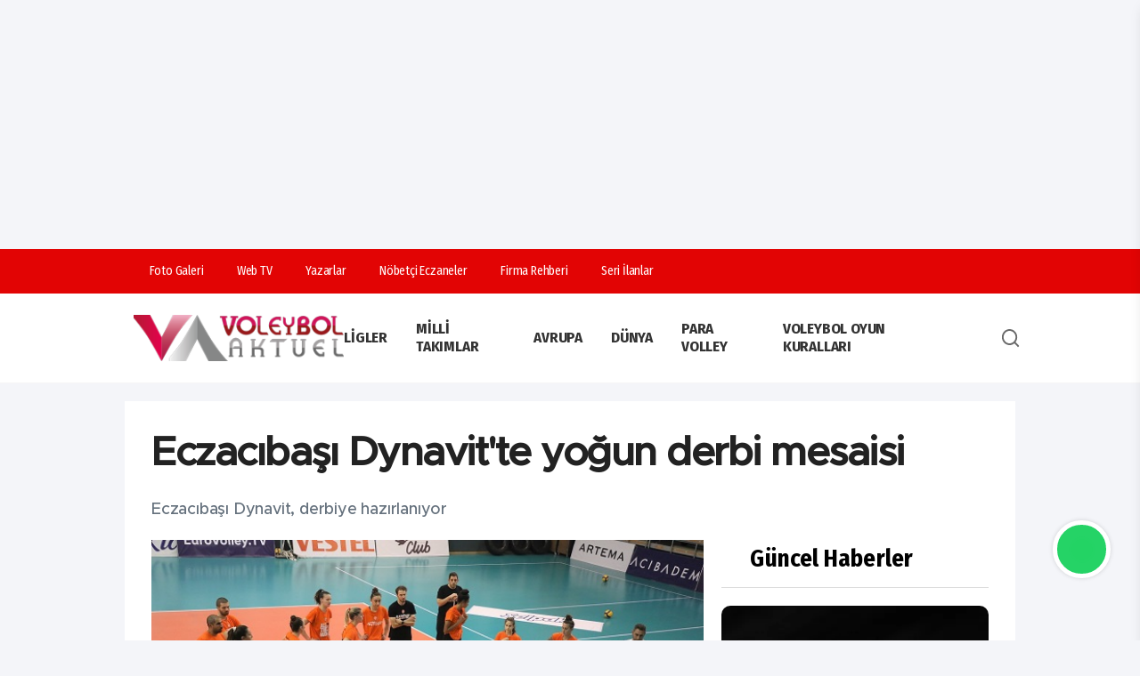

--- FILE ---
content_type: text/html; charset=UTF-8
request_url: https://www.voleybolaktuel.com/eczacibasi-dynavitte-yogun-derbi-mesaisi/
body_size: 14439
content:
<!doctype html>
<html lang="tr">
<head>
    <title>Eczacıbaşı Dynavit&#039;te yoğun derbi mesaisi</title>
<base href="https://voleybolaktuel.com/"/>
<link rel="canonical" href="https://www.voleybolaktuel.com/eczacibasi-dynavitte-yogun-derbi-mesaisi">
<meta charset="utf-8">
<meta http-equiv="Content-type" content="text/html; charset=utf-8" />
<meta http-equiv="X-UA-Compatible" content="IE=Edge" />
<meta name="viewport" content="width=device-width, initial-scale=1, maximum-scale=1, user-scalable=0, shrink-to-fit=no" />
<link rel="icon" type="image/png" href="https://www.voleybolaktuel.com/storage/settings/favicon.png">
<meta name="theme-color" content="#393d72">
<meta name="msapplication-navbutton-color" content="#393d72">
<link rel="alternate" type="application/rss+xml" title="RSS servisi" href="https://www.voleybolaktuel.com/rssxml"/>
<meta name="url" content="https://www.voleybolaktuel.com/eczacibasi-dynavitte-yogun-derbi-mesaisi"/>
<meta name="description" content="Eczacıbaşı Dynavit, derbiye hazırlanıyor"/>
<meta property="og:locale" content="tr_TR" />
<meta property="og:type" content="article"/>
<meta property="og:site_name" content="Voleybol Aktuel" />
<meta property="og:url" content="https://www.voleybolaktuel.com/eczacibasi-dynavitte-yogun-derbi-mesaisi"/>
<meta property="og:title" content="Eczacıbaşı Dynavit'te yoğun derbi mesaisi"/>
<meta property="og:description" content="Eczacıbaşı Dynavit, derbiye hazırlanıyor"/>
<meta property="og:image" content="https://www.voleybolaktuel.com/storage/haber/2021/11/VEDO9965.jpg"/>
<meta property="og:image:width" content="1280"/>
<meta property="og:image:height" content="720"/>
<meta name="twitter:card" content="summary_large_image">
<meta name="twitter:image" content="https://www.voleybolaktuel.com/storage/haber/2021/11/VEDO9965.jpg"/>
<meta name="twitter:image:src" content="https://www.voleybolaktuel.com/storage/haber/2021/11/VEDO9965.jpg">
<meta name="twitter:site" content="@VAktuel">
<meta name="twitter:url" content="https://www.voleybolaktuel.com/eczacibasi-dynavitte-yogun-derbi-mesaisi">
<meta name="twitter:title" content="Eczacıbaşı Dynavit&#039;te yoğun derbi mesaisi"/>
<meta name="twitter:description" content="Eczacıbaşı Dynavit, derbiye hazırlanıyor"/>
<meta name="application-name" content="Voleybol Aktuel"/>
<meta name="msapplication-TileImage" content="https://www.voleybolaktuel.com/storage/haber/2021/11/VEDO9965.jpg"/>
<meta name="robots" content="index, follow, max-image-preview:large">
    <meta name="datePublished" content="2021-11-28T11:30:18+03:00"/>
    <meta name="dateModified" content="2021-11-28T11:30:18+03:00"/>
    <meta name="articleSection" content="news">
    <meta name="articleAuthor" content="Voleybol Aktuel">
    <meta property="article:author" content="Voleybol Aktuel"/>
    <meta property="article:published_time" content="2021-11-28T11:30:18+03:00"/>
    
       

        <script type="application/ld+json">
            {"@context":"https://schema.org","@type":"BreadcrumbList","itemListElement":[{"@type":"ListItem","position":1,"item":{"@type":"Thing","@id":"https://www.voleybolaktuel.com","name":"Haberler"}},{"@type":"ListItem","position":2,"item":{"@type":"Thing","@id":"https://www.voleybolaktuel.com/category/sultanlar-ligi","name":"Sultanlar Ligi"}},{"@type":"ListItem","position":3,"item":{"@type":"Thing","@id":"https://www.voleybolaktuel.com/eczacibasi-dynavitte-yogun-derbi-mesaisi/","name":"Eczacıbaşı Dynavit'te yoğun derbi mesaisi"}}]}
        </script>

        <script type="application/ld+json">
            {"@context":"https://schema.org","@type":"NewsArticle","headline":"Eczacıbaşı Dynavit'te yoğun derbi mesaisi","articleSection":"Sultanlar Ligi","dateCreated":"2021-11-28T11:30:18+03:00","datePublished":"2021-11-28T11:30:18+03:00","dateModified":"2021-11-28T11:30:18+03:00","wordCount":208,"genre":"news","mainEntityOfPage":{"@type":"WebPage","@id":"https://www.voleybolaktuel.com/eczacibasi-dynavitte-yogun-derbi-mesaisi/"},"articleBody":"Eczacabaşı Dynavit: - Fenerbahçe Opet:\r\nSalon: Eczacıbaşı Spor Salonu\r\nHakemler: Erdal Akıncı, Ebru Kaya/Gözlemci: Bülent Bozkurt\r\nTarih, saat: 29 Kasım Pazartesi, 18.00\r\nYayın: TRT SPOR Yıldız \r\nMisli.com Sultanlar Ligi 11. hafta mücadelesinde Eczacıbaşı Dynavit, Fenerbahçe Opet’i konuk edecek. CEV Kupası’na iyi bir başlangıç yaparak set vermeden tur atlayan turuncu beyazlılar, derbi hazırlıklarını bugün yapacağı tek idmanla sürdürecek.\r\n“Elimizden geleni ortaya koyarak maçı alacağımızı düşünüyorum” diyen tecrübeli smaçör Fatma Şekerci, “Fenerbahçe’ye karşı liderlik için sahaya çıkacağız ve bu yüzden bizim için çok önemli bir maç. Bu maçı kazanıp devreyi lider bitirmek istiyoruz. Fenerbahçe, çok tecrübeli ve dinamik bir takım ama biz de buna göre hazırlıklarımızı yapıyoruz. Taraftarlarımızın da bizi bu maçta yalnız bırakmayacağından eminim” sözleriyle görüşlerini aktardı.\r\n\r\nEczacıbaşı Dynavit – Fenerbahçe Opet derbisi 29 Kasım Pazartesi günü, saat 18:00’da, Eczacıbaşı Spor Salonu’nda oynanacak. Günler öncesinden biletleri tükenen karşılaşma, TRT Spor Yıldız ekranlarından naklen yayınlanacak.","description":"Eczacıbaşı Dynavit, derbiye hazırlanıyor","inLanguage":"tr-TR","keywords":["Manşet"," Sultanlar Ligi"," Fenerbahçe Opet"," Eczacıbaşı Dynavit"],"image":{"@type":"ImageObject","url":"https://www.voleybolaktuel.com/storage/haber/2021/11/VEDO9965.jpg","width":"1280","height":"720","caption":"Eczacıbaşı Dynavit'te yoğun derbi mesaisi"},"publishingPrinciples":"https://www.voleybolaktuel.com/sayfa/gizlilik-sozlesmesi/34","isFamilyFriendly":true,"isAccessibleForFree":true,"publisher":{"@type":"Organization","name":"Voleybol Aktuel","image":"https://www.voleybolaktuel.com/storage/settings/voleybolaktuel.png","logo":{"@type":"ImageObject","url":"https://www.voleybolaktuel.com/storage/settings/voleybolaktuel.png","width":"640","height":"375"}},"author":{"@type":"Person","name":"Savaş Eskigülek","jobTitle":"admin","url":"https://www.voleybolaktuel.com/yazar/savas-eskigulek/2"}}
        </script>

    


<script type="application/ld+json">
    {"@context":"https://schema.org","@type":"WebSite","url":"https://voleybolaktuel.com","potentialAction":{"@type":"SearchAction","target":"https://voleybolaktuel.com/search?term={query}","query-input":"required name=query"}}
</script>
<script type="application/ld+json">
    {"@context":"https://schema.org","@type":"NewsMediaOrganization","url":"https://voleybolaktuel.com","name":"Voleybol Aktuel","logo":"https://www.voleybolaktuel.com/storage/settings/voleybolaktuel.png","sameAs":["https://www.facebook.com/VoleybolAktuel","https://twitter.com/VAktuel","https://www.linkedin.com/in/","https://www.youtube.com/@VoleybolAkt%C3%BCelTV","https://www.instagram.com/voleybolaktuel/"]}
</script>
<script type="application/ld+json">
    {"@context":"https://schema.org","@graph":[{"@type":"SiteNavigationElement","name":"Genel","url":"https://www.voleybolaktuel.com/genel","@id":"https://www.voleybolaktuel.com/genel"},{"@type":"SiteNavigationElement","name":"Ligler","url":"https://www.voleybolaktuel.com/ligler","@id":"https://www.voleybolaktuel.com/ligler"},{"@type":"SiteNavigationElement","name":"Efeler Ligi","url":"https://www.voleybolaktuel.com/efeler-ligi","@id":"https://www.voleybolaktuel.com/efeler-ligi"},{"@type":"SiteNavigationElement","name":"1. Lig","url":"https://www.voleybolaktuel.com/1-lig","@id":"https://www.voleybolaktuel.com/1-lig"},{"@type":"SiteNavigationElement","name":"2. Lig","url":"https://www.voleybolaktuel.com/2-lig","@id":"https://www.voleybolaktuel.com/2-lig"},{"@type":"SiteNavigationElement","name":"Kadınlar","url":"https://www.voleybolaktuel.com/kadinlar-1-lig","@id":"https://www.voleybolaktuel.com/kadinlar-1-lig"},{"@type":"SiteNavigationElement","name":"Erkekler","url":"https://www.voleybolaktuel.com/erkekler-1-lig","@id":"https://www.voleybolaktuel.com/erkekler-1-lig"},{"@type":"SiteNavigationElement","name":"Kadınlar","url":"https://www.voleybolaktuel.com/kadinlar-2-lig","@id":"https://www.voleybolaktuel.com/kadinlar-2-lig"},{"@type":"SiteNavigationElement","name":"Erkekler","url":"https://www.voleybolaktuel.com/erkekler-2-lig","@id":"https://www.voleybolaktuel.com/erkekler-2-lig"},{"@type":"SiteNavigationElement","name":"Plaj Voleybolu","url":"https://www.voleybolaktuel.com/plaj-voleybolu","@id":"https://www.voleybolaktuel.com/plaj-voleybolu"},{"@type":"SiteNavigationElement","name":"Milli Takımlar","url":"https://www.voleybolaktuel.com/milli-takimlar","@id":"https://www.voleybolaktuel.com/milli-takimlar"},{"@type":"SiteNavigationElement","name":"Avrupa","url":"https://www.voleybolaktuel.com/cev","@id":"https://www.voleybolaktuel.com/cev"},{"@type":"SiteNavigationElement","name":"Dünya","url":"https://www.voleybolaktuel.com/fivb","@id":"https://www.voleybolaktuel.com/fivb"},{"@type":"SiteNavigationElement","name":"Para Volley","url":"https://www.voleybolaktuel.com/para-volley","@id":"https://www.voleybolaktuel.com/para-volley"},{"@type":"SiteNavigationElement","name":"Röportaj","url":"https://www.voleybolaktuel.com/roportaj","@id":"https://www.voleybolaktuel.com/roportaj"},{"@type":"SiteNavigationElement","name":"Manşet","url":"https://www.voleybolaktuel.com/manset","@id":"https://www.voleybolaktuel.com/manset"},{"@type":"SiteNavigationElement","name":"Veteran Voleybolu","url":"https://www.voleybolaktuel.com/veteran-voleybolu","@id":"https://www.voleybolaktuel.com/veteran-voleybolu"},{"@type":"SiteNavigationElement","name":"Köşe Yazarları","url":"https://www.voleybolaktuel.com/kose-yazarlari","@id":"https://www.voleybolaktuel.com/kose-yazarlari"},{"@type":"SiteNavigationElement","name":"Altyapılar","url":"https://www.voleybolaktuel.com/altyapilar","@id":"https://www.voleybolaktuel.com/altyapilar"},{"@type":"SiteNavigationElement","name":"Sultanlar Ligi","url":"https://www.voleybolaktuel.com/sultanlar-ligi","@id":"https://www.voleybolaktuel.com/sultanlar-ligi"},{"@type":"SiteNavigationElement","name":"Kar Voleybolu","url":"https://www.voleybolaktuel.com/kar-voleybolu","@id":"https://www.voleybolaktuel.com/kar-voleybolu"},{"@type":"SiteNavigationElement","name":"Genel Haberler","url":"https://www.voleybolaktuel.com/genel-haberler","@id":"https://www.voleybolaktuel.com/genel-haberler"},{"@type":"SiteNavigationElement","name":"Voleybol Oyun Kuralları","url":"https://www.voleybolaktuel.com/voleybol-oyun-kurallari","@id":"https://www.voleybolaktuel.com/voleybol-oyun-kurallari"},{"@type":"SiteNavigationElement","name":"CEV","url":"https://www.voleybolaktuel.com/cev-2","@id":"https://www.voleybolaktuel.com/cev-2"},{"@type":"SiteNavigationElement","name":"Filenin Efeleri","url":"https://www.voleybolaktuel.com/filenin-efeleri","@id":"https://www.voleybolaktuel.com/filenin-efeleri"},{"@type":"SiteNavigationElement","name":"Üst Manşet","url":"https://www.voleybolaktuel.com/ust-manset","@id":"https://www.voleybolaktuel.com/ust-manset"},{"@type":"SiteNavigationElement","name":"Futbol","url":"https://www.voleybolaktuel.com/futbol","@id":"https://www.voleybolaktuel.com/futbol"},{"@type":"SiteNavigationElement","name":"Basketbol","url":"https://www.voleybolaktuel.com/basketbol","@id":"https://www.voleybolaktuel.com/basketbol"},{"@type":"SiteNavigationElement","name":"Spor Haberleri","url":"https://www.voleybolaktuel.com/sporhaberleri","@id":"https://www.voleybolaktuel.com/sporhaberleri"}]}
</script>


            <!--DESKTOP ADS!-->
        <script async src="https://pagead2.googlesyndication.com/pagead/js/adsbygoogle.js?client=ca-pub-8208069944379305"
     crossorigin="anonymous"></script>


<script async src="https://pagead2.googlesyndication.com/pagead/js/adsbygoogle.js?client=ca-pub-8208069944379305"
     crossorigin="anonymous"></script>
<ins class="adsbygoogle"
     style="display:block; text-align:center;"
     data-ad-layout="in-article"
     data-ad-format="fluid"
     data-ad-client="ca-pub-8208069944379305"
     data-ad-slot="6064032858"></ins>
<script>
     (adsbygoogle = window.adsbygoogle || []).push({});
</script>
        <!--DESKTOP ADS!-->
        <!-- Google tag (gtag.js) -->
    <script async src="https://www.googletagmanager.com/gtag/js?id=G-RT9BPWENW6"></script>
    <script>
        window.dataLayer = window.dataLayer || [];
        function gtag(){dataLayer.push(arguments);}
        gtag('js', new Date());

        gtag('config', 'G-RT9BPWENW6');
    </script>
<link rel="stylesheet" href="https://www.voleybolaktuel.com/frontend/tema3/assets/css/app.css?v=cjFlMTY=">
<link rel="stylesheet" href="https://www.voleybolaktuel.com/frontend/tema3/assets/css/css.css?v=cjFlMTY=">
    <!--WebNotification!-->
    <script src="https://cdn.onesignal.com/sdks/web/v16/OneSignalSDK.page.js" defer></script>
    <script>
        window.OneSignalDeferred = window.OneSignalDeferred || [];
        OneSignalDeferred.push(async function(OneSignal) {
            await OneSignal.init({
                appId: "c591ef74-c38b-4ce0-80b7-f59aa15daf27",
            });
        });
    </script>
    <!--WebNotification!-->
</head>
<body class="">
<div class="app">
        <nav class="mobile-nav js-mobilenav" role="navigation">
    <div class="mobile-nav__wrapper">
        <div class="mobile-nav__header">
            <div class="mobile-nav__header-body">
                <div class="mobile-nav__header-logo">
                    <a href="https://www.voleybolaktuel.com">Ana Sayfa</a>
                </div>
                <button class="mobile-nav__close js-btn-mobilenav is-close" aria-controls="MobileNavToggle">
                    <span class="icon">
                        <svg role="icon" xmlns="http://www.w3.org/2000/svg" viewBox="0 0 320 512"
                            class="svg-inline--fa fa-times">
                            <path fill="currentColor"
                                d="M193.94 256L296.5 153.44l21.15-21.15c3.12-3.12 3.12-8.19 0-11.31l-22.63-22.63c-3.12-3.12-8.19-3.12-11.31 0L160 222.06 36.29 98.34c-3.12-3.12-8.19-3.12-11.31 0L2.34 120.97c-3.12 3.12-3.12 8.19 0 11.31L126.06 256 2.34 379.71c-3.12 3.12-3.12 8.19 0 11.31l22.63 22.63c3.12 3.12 8.19 3.12 11.31 0L160 289.94 262.56 392.5l21.15 21.15c3.12 3.12 8.19 3.12 11.31 0l22.63-22.63c3.12-3.12 3.12-8.19 0-11.31L193.94 256z"
                                class=""></path>
                        </svg>
                    </span>
                </button>
            </div>
        </div>
        <div class="mobile-nav__content">
            <ul class="js-mobilenav-dropdown">
                <li class="heading">MENU</li>
                                    <li class="js-mobilenav-item">
                        <a href="https://www.voleybolaktuel.com/category/genel" class="js-mobilenav-link ui-link">
                            <span class="text">Genel</span>
                                                    </a>
                                            </li>
                                    <li class="js-mobilenav-item">
                        <a href="javascript:void(0);" class="js-mobilenav-link ui-link">
                            <span class="text">Ligler</span>
                                                            <span class="icon plus">
                                    <i class="fas fa-arrow-right"></i>
                                  </span>
                                                    </a>
                                                    <ul class="mobile-nav__sub js-mobilenav-sub">
                                                                    <li class="js-mobilenav-item2">
                                        <a href="https://www.voleybolaktuel.com/category/efeler-ligi" class="js-mobilenav-link ui-link">
                                            Efeler Ligi
                                        </a>
                                                                            </li>
                                                                    <li class="js-mobilenav-item2">
                                        <a href="https://www.voleybolaktuel.com/category/1-lig" class="js-mobilenav-link ui-link">
                                            1. Lig
                                        </a>
                                                                                    <ul class="mobile-nav__sub js-mobilenav-sub_v2" style="display:block !important;">
                                                                                                    <li class="js-mobilenav-item">
                                                        <a href="https://www.voleybolaktuel.com/category/kadinlar-1-lig" class="js-mobilenav-link ui-link">
                                                            Kadınlar
                                                        </a>
                                                    </li>
                                                                                                    <li class="js-mobilenav-item">
                                                        <a href="https://www.voleybolaktuel.com/category/erkekler-1-lig" class="js-mobilenav-link ui-link">
                                                            Erkekler
                                                        </a>
                                                    </li>
                                                                                            </ul>
                                                                            </li>
                                                                    <li class="js-mobilenav-item2">
                                        <a href="https://www.voleybolaktuel.com/category/2-lig" class="js-mobilenav-link ui-link">
                                            2. Lig
                                        </a>
                                                                                    <ul class="mobile-nav__sub js-mobilenav-sub_v2" style="display:block !important;">
                                                                                                    <li class="js-mobilenav-item">
                                                        <a href="https://www.voleybolaktuel.com/category/kadinlar-2-lig" class="js-mobilenav-link ui-link">
                                                            Kadınlar
                                                        </a>
                                                    </li>
                                                                                                    <li class="js-mobilenav-item">
                                                        <a href="https://www.voleybolaktuel.com/category/erkekler-2-lig" class="js-mobilenav-link ui-link">
                                                            Erkekler
                                                        </a>
                                                    </li>
                                                                                            </ul>
                                                                            </li>
                                                                    <li class="js-mobilenav-item2">
                                        <a href="https://www.voleybolaktuel.com/category/altyapilar" class="js-mobilenav-link ui-link">
                                            Altyapılar
                                        </a>
                                                                            </li>
                                                                    <li class="js-mobilenav-item2">
                                        <a href="https://www.voleybolaktuel.com/category/sultanlar-ligi" class="js-mobilenav-link ui-link">
                                            Sultanlar Ligi
                                        </a>
                                                                            </li>
                                                            </ul>
                                            </li>
                                    <li class="js-mobilenav-item">
                        <a href="https://www.voleybolaktuel.com/category/plaj-voleybolu" class="js-mobilenav-link ui-link">
                            <span class="text">Plaj Voleybolu</span>
                                                    </a>
                                            </li>
                                    <li class="js-mobilenav-item">
                        <a href="https://www.voleybolaktuel.com/category/milli-takimlar" class="js-mobilenav-link ui-link">
                            <span class="text">Milli Takımlar</span>
                                                    </a>
                                            </li>
                                    <li class="js-mobilenav-item">
                        <a href="https://www.voleybolaktuel.com/category/cev" class="js-mobilenav-link ui-link">
                            <span class="text">Avrupa</span>
                                                    </a>
                                            </li>
                                    <li class="js-mobilenav-item">
                        <a href="https://www.voleybolaktuel.com/category/fivb" class="js-mobilenav-link ui-link">
                            <span class="text">Dünya</span>
                                                    </a>
                                            </li>
                                    <li class="js-mobilenav-item">
                        <a href="https://www.voleybolaktuel.com/category/para-volley" class="js-mobilenav-link ui-link">
                            <span class="text">Para Volley</span>
                                                    </a>
                                            </li>
                                    <li class="js-mobilenav-item">
                        <a href="https://www.voleybolaktuel.com/category/roportaj" class="js-mobilenav-link ui-link">
                            <span class="text">Röportaj</span>
                                                    </a>
                                            </li>
                                    <li class="js-mobilenav-item">
                        <a href="https://www.voleybolaktuel.com/category/manset" class="js-mobilenav-link ui-link">
                            <span class="text">Manşet</span>
                                                    </a>
                                            </li>
                                    <li class="js-mobilenav-item">
                        <a href="https://www.voleybolaktuel.com/category/veteran-voleybolu" class="js-mobilenav-link ui-link">
                            <span class="text">Veteran Voleybolu</span>
                                                    </a>
                                            </li>
                                    <li class="js-mobilenav-item">
                        <a href="https://www.voleybolaktuel.com/category/kose-yazarlari" class="js-mobilenav-link ui-link">
                            <span class="text">Köşe Yazarları</span>
                                                    </a>
                                            </li>
                                    <li class="js-mobilenav-item">
                        <a href="https://www.voleybolaktuel.com/category/kar-voleybolu" class="js-mobilenav-link ui-link">
                            <span class="text">Kar Voleybolu</span>
                                                    </a>
                                            </li>
                                    <li class="js-mobilenav-item">
                        <a href="https://www.voleybolaktuel.com/category/genel-haberler" class="js-mobilenav-link ui-link">
                            <span class="text">Genel Haberler</span>
                                                    </a>
                                            </li>
                                    <li class="js-mobilenav-item">
                        <a href="https://www.voleybolaktuel.com/category/voleybol-oyun-kurallari" class="js-mobilenav-link ui-link">
                            <span class="text">Voleybol Oyun Kuralları</span>
                                                    </a>
                                            </li>
                                    <li class="js-mobilenav-item">
                        <a href="https://www.voleybolaktuel.com/category/cev-2" class="js-mobilenav-link ui-link">
                            <span class="text">CEV</span>
                                                    </a>
                                            </li>
                                    <li class="js-mobilenav-item">
                        <a href="https://www.voleybolaktuel.com/category/filenin-efeleri" class="js-mobilenav-link ui-link">
                            <span class="text">Filenin Efeleri</span>
                                                    </a>
                                            </li>
                                    <li class="js-mobilenav-item">
                        <a href="https://www.voleybolaktuel.com/category/ust-manset" class="js-mobilenav-link ui-link">
                            <span class="text">Üst Manşet</span>
                                                    </a>
                                            </li>
                                    <li class="js-mobilenav-item">
                        <a href="https://www.voleybolaktuel.com/category/futbol" class="js-mobilenav-link ui-link">
                            <span class="text">Futbol</span>
                                                    </a>
                                            </li>
                                    <li class="js-mobilenav-item">
                        <a href="https://www.voleybolaktuel.com/category/basketbol" class="js-mobilenav-link ui-link">
                            <span class="text">Basketbol</span>
                                                    </a>
                                            </li>
                                    <li class="js-mobilenav-item">
                        <a href="https://www.voleybolaktuel.com/category/sporhaberleri" class="js-mobilenav-link ui-link">
                            <span class="text">Spor Haberleri</span>
                                                    </a>
                                            </li>
                                <li class="js-mobilenav-item">
                    <a href="https://www.voleybolaktuel.com/yazarlar" class="js-mobilenav-link ui-link">
                        <span class="text">Köşe Yazıları</span>
                    </a>
                </li>
            </ul>
        </div>
    </div>
    <div class="mobile-nav__footer ui-d-flex">
        <a href="https://www.facebook.com/VoleybolAktuel" target="_blank"><i class="fab fa-facebook-f"></i></a>
        <a href="https://twitter.com/VAktuel" target="_blank"><i class="fab fa-x-twitter"></i></a>
        <a href="https://www.instagram.com/voleybolaktuel/" target="_blank"><i class="fab fa-instagram"></i></a>
        <a href="https://www.linkedin.com/in/" target="_blank"><i class="fab fa-linkedin-in"></i></a>
        <a href="https://www.youtube.com/@VoleybolAkt%C3%BCelTV" target="_blank"><i class="fab fa-youtube"></i></a>
        <a href="mailto:info@voleybolaktuel.com"><i class="far fa-envelope"></i></a>
        <a href="tel:0850 304 87 54"><i class="fas fa-phone-volume"></i></a>
    </div>
</nav>
<div class="header no-auto-ads">
    <div class="header-top">
        <div class="container">
            <div class="header-links">
                <ul>
                    <li>
                        <a href="https://www.voleybolaktuel.com/fotogaleri">
                            <div class="icon"><i class="far fa-images"></i></div>
                            <div class="text">Foto Galeri</div>
                        </a>
                    </li>
                    <li>
                        <a href="https://www.voleybolaktuel.com/videogaleri">
                            <div class="icon"><i class="fas fa-play"></i></div>
                            <div class="text">Web TV</div>
                        </a>
                    </li>
                    <li>
                        <a href="https://www.voleybolaktuel.com/yazarlar">
                            <div class="icon"><i class="fas fa-pen"></i></div>
                            <div class="text">Yazarlar</div>
                        </a>
                    </li>
                    <li>
                        <a href="https://www.voleybolaktuel.com/nobetci-eczaneler">
                            <div class="icon"><i class="fas fa-hospital-alt"></i></div>
                            <div class="text">Nöbetçi Eczaneler</div>
                        </a>
                    </li>
                    <li>
                        <a href="https://www.voleybolaktuel.com/firmalar">
                            <div class="icon"><i class="fas fa-building"></i></div>
                            <div class="text">Firma Rehberi</div>
                        </a>
                    </li>
                    <li>
                        <a href="https://www.voleybolaktuel.com/ilanlar">
                            <div class="icon"><i class="fas fa-thumbtack"></i></div>
                            <div class="text">Seri İlanlar</div>
                        </a>
                    </li>
                </ul>
            </div>
            <div class="header-social">
                <ul>
                    <li>
                        <a href="https://www.facebook.com/VoleybolAktuel" target="_blank" class="icon"><i
                                class="fab fa-facebook-f"></i></a>
                    </li>
                    <li>
                        <a href="https://twitter.com/VAktuel" target="_blank" class="icon"><i
                                class="fab fa-x-twitter"></i></a>
                    </li>
                    <li>
                        <a href="https://www.youtube.com/@VoleybolAkt%C3%BCelTV" target="_blank" class="icon"><i
                                class="fab fa-youtube"></i></a>
                    </li>
                    <li>
                        <a href="https://www.linkedin.com/in/" target="_blank" class="icon"><i
                                class="fab fa-linkedin-in"></i></a>
                    </li>
                    <li>
                        <a href="https://www.instagram.com/voleybolaktuel/" target="_blank" class="icon"><i
                                class="fab fa-instagram"></i></a>
                    </li>
                </ul>
            </div>
        </div>
    </div>
    <div class="header-mid">
        <div class="container">
            <a href="https://www.voleybolaktuel.com" class="header-logo">
                <img src="https://www.voleybolaktuel.com/storage/settings/voleybolaktuel.png" alt="Voleybol Aktuel"
                    title="Voleybol Aktuel" />
            </a>
            <div class="">
                <nav class="navigation js-nav" role="navigation">
                                            <div class="navigation-item">
                            <a href="javascript:void(0);">Ligler</a>
                                                            <ul class="navigation-links is-dropdown">
                                                                            <li>
                                            <a href="https://www.voleybolaktuel.com/category/efeler-ligi">
                                                Efeler Ligi
                                            </a>
                                                                                    </li>
                                                                            <li>
                                            <a href="https://www.voleybolaktuel.com/category/1-lig">
                                                1. Lig
                                            </a>
                                                                                            <ul class="navigation-links _v2 is-dropdown">
                                                                                                            <li>
                                                            <a href="https://www.voleybolaktuel.com/category/kadinlar-1-lig">
                                                                Kadınlar
                                                            </a>
                                                        </li>
                                                                                                            <li>
                                                            <a href="https://www.voleybolaktuel.com/category/erkekler-1-lig">
                                                                Erkekler
                                                            </a>
                                                        </li>
                                                                                                    </ul>
                                                                                    </li>
                                                                            <li>
                                            <a href="https://www.voleybolaktuel.com/category/2-lig">
                                                2. Lig
                                            </a>
                                                                                            <ul class="navigation-links _v2 is-dropdown">
                                                                                                            <li>
                                                            <a href="https://www.voleybolaktuel.com/category/kadinlar-2-lig">
                                                                Kadınlar
                                                            </a>
                                                        </li>
                                                                                                            <li>
                                                            <a href="https://www.voleybolaktuel.com/category/erkekler-2-lig">
                                                                Erkekler
                                                            </a>
                                                        </li>
                                                                                                    </ul>
                                                                                    </li>
                                                                            <li>
                                            <a href="https://www.voleybolaktuel.com/category/altyapilar">
                                                Altyapılar
                                            </a>
                                                                                    </li>
                                                                            <li>
                                            <a href="https://www.voleybolaktuel.com/category/sultanlar-ligi">
                                                Sultanlar Ligi
                                            </a>
                                                                                    </li>
                                                                    </ul>
                                                    </div>
                                            <div class="navigation-item">
                            <a href="https://www.voleybolaktuel.com/category/milli-takimlar">Milli Takımlar</a>
                                                    </div>
                                            <div class="navigation-item">
                            <a href="https://www.voleybolaktuel.com/category/cev">Avrupa</a>
                                                    </div>
                                            <div class="navigation-item">
                            <a href="https://www.voleybolaktuel.com/category/fivb">Dünya</a>
                                                    </div>
                                            <div class="navigation-item">
                            <a href="https://www.voleybolaktuel.com/category/para-volley">Para Volley</a>
                                                    </div>
                                            <div class="navigation-item">
                            <a href="https://www.voleybolaktuel.com/category/voleybol-oyun-kurallari">Voleybol Oyun Kuralları</a>
                                                    </div>
                                                                <div class="header-menu-search">
                        <a class="icon js-btn-mobilenav is-open"
                            aria-controls="MobileNavToggle"><i class="fas fa-bars"></i></a>
                        <a class="icon" action="searchToggle" id="searchToggle-desktop">
                            <svg xmlns="http://www.w3.org/2000/svg" viewBox="0 0 24 24" width="32" height="32"
                                 fill="currentColor">
                                <path
                                        d="M18.031 16.6168L22.3137 20.8995L20.8995 22.3137L16.6168 18.031C15.0769 19.263 13.124 20 11 20C6.032 20 2 15.968 2 11C2 6.032 6.032 2 11 2C15.968 2 20 6.032 20 11C20 13.124 19.263 15.0769 18.031 16.6168ZM16.0247 15.8748C17.2475 14.6146 18 12.8956 18 11C18 7.1325 14.8675 4 11 4C7.1325 4 4 7.1325 4 11C4 14.8675 7.1325 18 11 18C12.8956 18 14.6146 17.2475 15.8748 16.0247L16.0247 15.8748Z">
                                </path>
                            </svg>
                        </a>
                    </div>
                </nav>
            </div>
            <div class="header-mobile-menu-search">
                <a class="icon js-btn-mobilenav is-open hamburger" aria-controls="MobileNavToggle">
                    <svg xmlns="http://www.w3.org/2000/svg" viewBox="0 0 24 24" width="32" height="32"
                        fill="currentColor">
                        <path d="M3 4H21V6H3V4ZM3 11H15V13H3V11ZM3 18H21V20H3V18Z"></path>
                    </svg>
                </a>
                <a class="icon" action="searchToggle" id="searchToggle">
                    <svg xmlns="http://www.w3.org/2000/svg" viewBox="0 0 24 24" width="32" height="32"
                        fill="currentColor">
                        <path
                            d="M18.031 16.6168L22.3137 20.8995L20.8995 22.3137L16.6168 18.031C15.0769 19.263 13.124 20 11 20C6.032 20 2 15.968 2 11C2 6.032 6.032 2 11 2C15.968 2 20 6.032 20 11C20 13.124 19.263 15.0769 18.031 16.6168ZM16.0247 15.8748C17.2475 14.6146 18 12.8956 18 11C18 7.1325 14.8675 4 11 4C7.1325 4 4 7.1325 4 11C4 14.8675 7.1325 18 11 18C12.8956 18 14.6146 17.2475 15.8748 16.0247L16.0247 15.8748Z">
                        </path>
                    </svg>
                </a>
            </div>
        </div>
    </div>
</div>
<div class="header-search-area" style="display:none;">
   <div class="container">
       <form action="https://www.voleybolaktuel.com/search" method="get" enctype="multipart/form-data" target="_self">
           <input type="text" name="term" id="term" placeholder="Aranacak kelimeyi yazınız..">
           <button class="" type="submit">Ara</button>
       </form>
   </div>
</div>
            <div class="reklam-content">
        <div class="section-banners">
            <div class="container">
                <div class="row">
                    <a href="javascript:void(0);" target="_blank">
                        <div class="cover">
                                                                                                <script async src="https://pagead2.googlesyndication.com/pagead/js/adsbygoogle.js?client=ca-pub-8208069944379305"
     crossorigin="anonymous"></script>
                                                            
                        </div>
                    </a>
                                    </div>
            </div>
        </div>
        </div>
        <main class="main" role="main">
                    <div class="ads js-fixed">
                <div class="container">
                    <a href="javascript:void(0);" target="_blank">
                        <div class="cover">
                                                            <script async src="https://pagead2.googlesyndication.com/pagead/js/adsbygoogle.js?client=ca-pub-8208069944379305"
     crossorigin="anonymous"></script>
                                                    </div>
                    </a>
                                    </div>
            </div>
                            <div class="ads ui-pos-right js-fixed">
                <div class="container">
                    <a href="javascript:void(0);" target="_blank">
                        <div class="cover">
                                                            <script async src="https://pagead2.googlesyndication.com/pagead/js/adsbygoogle.js?client=ca-pub-8208069944379305"
     crossorigin="anonymous"></script>
                                                    </div>
                    </a>
                                    </div>
            </div>
                    <style type="text/css">
        .ui-detail:not(:first-child) {
            margin-top:25px;
        }
    </style>
    <div class="detail-page page-detail-article ">
        <div class="container ui-detail ">
            <div class="detail-page-widgets ">
                <ul>
                    <li>
                        <ul class="row ">
                            <li class="col-lg-12 page-detail-head-title">
                                <div class="section-header">
                                    <div class="title" itemprop="headline">Eczacıbaşı Dynavit&#039;te yoğun derbi mesaisi</div>
                                                                            <div class="detail-page-photo-text">
                                            <div class="text" itemprop="description">Eczacıbaşı Dynavit, derbiye hazırlanıyor</div>
                                        </div>
                                                                    </div>
                            </li>
                            <li class="col-lg-8">
                                <div class="">
                                                                            <div class="detail-page-photo">
                                            <img src="https://www.voleybolaktuel.com/storage/haber/2021/11/VEDO9965.jpg" alt="Eczacıbaşı Dynavit&#039;te yoğun derbi mesaisi" title="Eczacıbaşı Dynavit&#039;te yoğun derbi mesaisi" />
                                        </div>
                                                                        <div class="detail-page-news-info">
                                        <div class="detail-page-news-info-left">
                                            <div class="text">
                                                28.11.2021 - 11:30 | Güncelleme:28.11.2021 - 11:30
                                            </div>
                                                                                                                                                                                </div>
                                        
                                        
                                        <div class="detail-page-social-share social">
                                            <a href="https://news.google.com/publications/CAAqLggKIihDQklTR0FnTWFoUUtFblp2YkdWNVltOXNZV3QwZFdWc0xtTnZiU2dBUAE" target="_blank" class="icon" style="
                                            width: auto;
                                            padding: 0 10px;
                                            background: #fff;
                                            border: 0.5px solid #a7a7a7;
                                        "><img src="./img/googlenews.png" style="
                                            width: 85px;
                                        "></a>
                                            <a href="https://www.facebook.com/sharer/sharer.php?u=https://www.voleybolaktuel.com/eczacibasi-dynavitte-yogun-derbi-mesaisi/" onclick="window.open(this.href, 'face-share', 'width=605,height=370');return false;" class="icon bg-facebook"><i class="fab fa-facebook-f"></i></a>
                                            <a href="https://x.com/intent/tweet?text=Eczacıbaşı Dynavit&#039;te yoğun derbi mesaisi&url=https://www.voleybolaktuel.com/eczacibasi-dynavitte-yogun-derbi-mesaisi/&via=VAktuel" onclick="window.open(this.href, 'twit-share', 'width=605,height=370');return false;" target="_blank" class="icon bg-x-twitter"><i class="fab fa-x-twitter"></i></a>
                                            <a href="whatsapp://send?text=https://www.voleybolaktuel.com/eczacibasi-dynavitte-yogun-derbi-mesaisi/ - Eczacıbaşı Dynavit&#039;te yoğun derbi mesaisi" target="_self" data-action="share/whatsapp/share" class="icon bg-whatsapp"><i class="fab fa-whatsapp"></i></a>
                                            <a href="https://www.linkedin.com/cws/share?url=https://www.voleybolaktuel.com/eczacibasi-dynavitte-yogun-derbi-mesaisi/" onclick="window.open(this.href, 'linkedin-share', 'width=605,height=370');return false;" class="icon bg-linkedin"><i class="fab fa-linkedin-in"></i></a>
                                            <a style="cursor:pointer;" onclick="readContent(this)" data-target="content_44290" class="icon bg-audio"><i class="fa fa-volume-up"></i></a>
                                        </div>
                                    </div>
                                    <div class="detail-page-public-texts">
                                        <div class="text" id="content_44290" property="articleBody">
                                            <strong>Eczacabaşı Dynavit: - Fenerbahçe Opet:</strong>
Salon: Eczacıbaşı Spor Salonu
Hakemler: Erdal Akıncı, Ebru Kaya/Gözlemci: Bülent Bozkurt
Tarih, saat: 29 Kasım Pazartesi, 18.00
Yayın: TRT SPOR Yıldız<strong> </strong>
<p style="font-weight: 400;">Misli.com Sultanlar Ligi 11. hafta mücadelesinde Eczacıbaşı Dynavit, Fenerbahçe Opet’i konuk edecek. CEV Kupası’na iyi bir başlangıç yaparak set vermeden tur atlayan turuncu beyazlılar, derbi hazırlıklarını bugün yapacağı tek idmanla sürdürecek.</p>
<p style="font-weight: 400;">“Elimizden geleni ortaya koyarak maçı alacağımızı düşünüyorum” diyen tecrübeli smaçör Fatma Şekerci, “Fenerbahçe’ye karşı liderlik için sahaya çıkacağız ve bu yüzden bizim için çok önemli bir maç. Bu maçı kazanıp devreyi lider bitirmek istiyoruz. Fenerbahçe, çok tecrübeli ve dinamik bir takım ama biz de buna göre hazırlıklarımızı yapıyoruz. Taraftarlarımızın da bizi bu maçta yalnız bırakmayacağından eminim” sözleriyle görüşlerini aktardı.</p>
<p style="font-weight: 400;"></p>
<p style="font-weight: 400;">Eczacıbaşı Dynavit – Fenerbahçe Opet derbisi 29 Kasım Pazartesi günü, saat 18:00’da, Eczacıbaşı Spor Salonu’nda oynanacak. Günler öncesinden biletleri tükenen karşılaşma, TRT Spor Yıldız ekranlarından naklen yayınlanacak.</p>
                                        </div>
                                        <div>
                                                                                                                                                <div class="page-detail-images" style="margin-top:20px;"><img src="https://www.voleybolaktuel.com/storage/haber/2021/11/VEDO9965.jpg" alt="Eczacıbaşı Dynavit&#039;te yoğun derbi mesaisi" title="Eczacıbaşı Dynavit&#039;te yoğun derbi mesaisi" style="width: 100%;"/></div>
                                                                                                                                                                                </div>
                                                                                                                                                                                <div class="page-content__tags">
                                                    <div class="news-tags">
                                                        <a href="https://www.voleybolaktuel.com/etiket/manset">#Manşet</a><a href="https://www.voleybolaktuel.com/etiket/sultanlar-ligi">#SultanlarLigi</a><a href="https://www.voleybolaktuel.com/etiket/fenerbahce-opet">#FenerbahçeOpet</a><a href="https://www.voleybolaktuel.com/etiket/eczacibasi-dynavit">#EczacıbaşıDynavit</a>
                                                    </div>
                                                </div>
                                                                                                                        </div>
                                                                                                                                                                        <div class="detal-page-writer">
                                                    <a href="https://www.voleybolaktuel.com/yazar/savas-eskigulek/2">
                                                        <div class="writer-item">
                                                            <div class="writer-cover">
                                                                <img src="https://www.voleybolaktuel.com/storage/user/savas-eskigulek_1762101300.jpg" alt="Savaş Eskigülek" title="Savaş Eskigülek" />
                                                            </div>
                                                            <div class="writer-desc">
                                                                <h4 class="title">Savaş Eskigülek</h4>
                                                                <div class="text"></div>
                                                            </div>
                                                        </div>
                                                    </a>
                                                </div>
                                                                                                                                                                <div class="reklam-content">
                                            <div class="section-banners">
                                                <div class="container">
                                                    <a href="javascript:void(0);" target="_blank">
                                                        <div class="cover">
                                                                                                                            <script language="javascript" src="https://track.adform.net/adfscript/?bn=86712346;gdpr=${GDPR};gdpr_consent=${GDPR_CONSENT_50}"></script>
<noscript>
<a href="https://track.adform.net/C/?bn=86712346;C=0;gdpr=${GDPR};gdpr_consent=${GDPR_CONSENT_50}" target="_blank">
<img src="https://track.adform.net/adfserve/?bn=86712346;srctype=4;gdpr=${GDPR};gdpr_consent=${GDPR_CONSENT_50};ord=[timestamp]" border="0" width="782" height="90" alt=""/>
</a>
</noscript>
                                                                                                                    </div>
                                                    </a>
                                                                                                    </div>
                                            </div>
                                        </div>
                                                                                                            <div class="write-comments ui-mt-50px">
                                        <div class="page-content__header ui-mb-20px ui-txt-small">
                                            <h4 class="title"><span>Yorum Yazın</span></h4>
                                        </div>
                                        <div class="form">
                                            <div id="return_message_44290"></div>
                                            <form id="newscommentsave_44290" name="newscommentsave" method="post" enctype="multipart/form-data" target="_self">
                                                <input type="hidden" name="_token" value="IzHfaPHOw7BMbJlCLZmsKXX3gbgAJSPTjh0vJHr4">                                                <ul>
                                                    <li class="ui-d-none not">
                                                        <input class="js-form-item-invalid" type="hidden" name="ip" id="ip" value="3.14.73.193" readonly>
                                                        <input class="js-form-item-invalid" type="hidden" name="news_id" id="news_id" value="44290" readonly>
                                                    </li>
                                                    <li class="form-field">
                                                        <input type="text" name="name" placeholder="Adınız & Soyadınız">
                                                    </li>
                                                    <li class="form-field">
                                                        <input class="js-form-special js-form-email" type="text" name="email" placeholder="E-posta Adresiniz">
                                                    </li>
                                                    <li class="form-field ui-textarea">
                                                        <textarea name="content" placeholder="Mesajınız"></textarea>
                                                    </li>
                                                                                                        <div class="form-bottom">
                                                        <div class="form-send">
                                                            <input type="button" onclick="AddComment(44290);" value="Yorumu Gönder">
                                                        </div>
                                                    </div>
                                                </ul>
                                            </form>
                                        </div>
                                    </div>
                                                                            <div class="alert alert-info" style="margin-top:25px;">
                                            Yorum yazarak <a href="sayfa/topluluk-kurallari/26">topluluk kurallarımızı</a> kabul etmiş bulunuyor ve tüm sorumluluğu üstleniyorsunuz. Yazılan yorumlardan Voleybol Aktuel hiçbir şekilde sorumlu tutulamaz.
                                        </div>
                                                                                                                <p class="pagination">
                                            <a class="pagination__next" rel="next" href="https://www.voleybolaktuel.com/aydinda-sonucu-merakla-beklenen-mac/"></a>
                                        </p>
                                                                    </div>
                            </li>
                            <li class="col-lg-4">
                                <div class="page-detail-sidebar">
            <div class="reklam-content">
            <div class="sidebar-reklam">
                <a href="https://haberyazilim.com.tr/" target="_blank">
                    <div class="ads-cover">
                                                    <script async src="https://pagead2.googlesyndication.com/pagead/js/adsbygoogle.js?client=ca-pub-8208069944379305"
     crossorigin="anonymous"></script>
                                            </div>
                </a>
                            </div>
        </div>
        <div class="detail-page-politics">
        <div class="section-header_follow hr">
            <div class="icon"><i class="fas fa-record-vinyl"></i></div>
            <div class="title">Güncel Haberler</div>
        </div>
        <ul>
                            <li>
                    <div class="detail-page-politics_photo">
                        <a href="https://www.voleybolaktuel.com/arabica-coffee-house-kadinlar-1-liginde-16-hafta-basliyor/" target=_self>
                            <img width="383" height="200" src="https://www.voleybolaktuel.com/storage/thumbs/400_arabica-coffee-house-kadinlar-1-liginde-16-hafta-basliyor_1768623045.webp" alt="Arabica Coffee House Kadınlar 1. Ligi&#039;nde 16. Hafta Başlıyor" title="Arabica Coffee House Kadınlar 1. Ligi&#039;nde 16. Hafta Başlıyor" />
                        </a>
                    </div>
                    <div class="detail-page-politics_body">
                        <a href="https://www.voleybolaktuel.com/arabica-coffee-house-kadinlar-1-liginde-16-hafta-basliyor/" target=_self class="title">Arabica Coffee House Kadınlar 1. Ligi&#039;nde 16. Hafta Başlıyor</a>
                    </div>
                </li>
                            <li>
                    <div class="detail-page-politics_photo">
                        <a href="https://www.voleybolaktuel.com/u18-kadin-milli-takimimiz-avrupa-sampiyonasi-elemelerinde-finalde/" target=_self>
                            <img width="383" height="200" src="https://www.voleybolaktuel.com/storage/thumbs/400_u18-kadin-milli-takimimiz-avrupa-sampiyonasi-elemelerinde-finalde_1768622810.webp" alt="U18 Kadın Milli Takımımız Avrupa Şampiyonası Elemelerinde Finalde" title="U18 Kadın Milli Takımımız Avrupa Şampiyonası Elemelerinde Finalde" />
                        </a>
                    </div>
                    <div class="detail-page-politics_body">
                        <a href="https://www.voleybolaktuel.com/u18-kadin-milli-takimimiz-avrupa-sampiyonasi-elemelerinde-finalde/" target=_self class="title">U18 Kadın Milli Takımımız Avrupa Şampiyonası Elemelerinde Finalde</a>
                    </div>
                </li>
                            <li>
                    <div class="detail-page-politics_photo">
                        <a href="https://www.voleybolaktuel.com/sms-grup-efeler-liginde-15hafta-basliyor/" target=_self>
                            <img width="383" height="200" src="https://www.voleybolaktuel.com/storage/thumbs/400_sms-grup-efeler-liginde-15hafta-basliyor_1768582733.webp" alt="SMS Grup Efeler Ligi&#039;nde 15.Hafta Başlıyor" title="SMS Grup Efeler Ligi&#039;nde 15.Hafta Başlıyor" />
                        </a>
                    </div>
                    <div class="detail-page-politics_body">
                        <a href="https://www.voleybolaktuel.com/sms-grup-efeler-liginde-15hafta-basliyor/" target=_self class="title">SMS Grup Efeler Ligi&#039;nde 15.Hafta Başlıyor</a>
                    </div>
                </li>
                    </ul>
    </div>
    </div>
                            </li>
                        </ul>
                    </li>
                </ul>
            </div>
        </div>
    </div>
            <div class="scroller-status" data-id="44290" style="display: none;">
            <div class="loader-ellips infinite-scroll-request">
                <span class="loader-ellips__dot"></span>
                <span class="loader-ellips__dot"></span>
                <span class="loader-ellips__dot"></span>
                <span class="loader-ellips__dot"></span>
            </div>
        </div>
    
<style type="text/css">

    .detail-page-public-texts .text span {
        font-size: 17px;
        font-weight: unset;
    }
    .detail-page-photo {
        height: auto !important;
        max-height: none !important;
    }

    .detail-page-follows {
        /*display: none !important;*/
    }
    .inner-page__content.ui-detail:not(:first-child) {
        margin-top:50px;
    }
</style>

<script>
    function AddComment(news_id) {
        let name = $('#newscommentsave_'+news_id+' [name=name]').val();
        let email = $('#newscommentsave_'+news_id+' [name=email]').val();
        let content = $('#newscommentsave_'+news_id+' [name=content]').val();
        let kvkk = $('#newscommentsave_'+news_id+' [name=user_privacy]').val();
        $.ajax({
            type: "POST",
            headers: {'X-CSRF-TOKEN': 'IzHfaPHOw7BMbJlCLZmsKXX3gbgAJSPTjh0vJHr4'},
            url: 'https://www.voleybolaktuel.com/newscommentsave',
            data: {name: name, email: email, content: content, news_id: news_id, kvkk: kvkk},
            dataType: 'json',
            success: function (response) {
                $("#return_message_"+news_id).empty().append("<div class='alert alert-"+(response.status == 'success' ? 'success':'danger')+"'>" + response.msg + "</div>");
            },
            error: function (response) {
                $("#return_message_"+news_id).empty().append("<div class='alert alert-danger'>" + response.msg + "</div>");
            }
        });
    }
</script>
    </main>
    <div class="footer">
    <div class="footer-top">
        <div class="container">
            <ul class="row">
                <li class="col-md-3">
                    <a href="https://www.voleybolaktuel.com" class="footer-logo">
                        <img src="https://www.voleybolaktuel.com/storage/settings/voleybolaktuel.png" alt="Voleybol Aktuel"
                             title="Voleybol Aktuel"/>
                    </a>
                </li>
                <li class="col-md-9">
                    <div class="footer-links">
                        <ul>
                                                            <li>
                                    <a href="https://www.voleybolaktuel.com/sayfa/kunye/1" target=_self>Künye</a>
                                </li>
                                                            <li>
                                    <a href="https://www.voleybolaktuel.com/sayfa/onemli-telefonlar/18" target=_self>Önemli Telefonlar</a>
                                </li>
                                                            <li>
                                    <a href="https://www.voleybolaktuel.com/sayfa/kvkk-aydinlatma-metni/22" target=_self>KVKK Aydınlatma Metni</a>
                                </li>
                                                            <li>
                                    <a href="https://www.voleybolaktuel.com/sayfa/cerez-politikasi/23" target=_self>Çerez Politikası</a>
                                </li>
                                                            <li>
                                    <a href="https://www.voleybolaktuel.com/iletisim" target=_self>İletişim</a>
                                </li>
                                                            <li>
                                    <a href="https://www.voleybolaktuel.com/sayfa/topluluk-kurallari/26" target=_self>Topluluk Kuralları</a>
                                </li>
                                                            <li>
                                    <a href="https://www.voleybolaktuel.com/sayfa/hizmet-sartlari/33" target=_self>Hizmet Şartları</a>
                                </li>
                                                            <li>
                                    <a href="https://www.voleybolaktuel.com/sayfa/gizlilik-sozlesmesi/34" target=_self>Gizlilik Sözleşmesi</a>
                                </li>
                                                    </ul>
                    </div>
                </li>
            </ul>
        </div>
    </div>
    <div class="footer-mid">
        <div class="container">
            <div class="title">
                SOSYAL MEDYA BAĞLANTILARI
            </div>
            <div class="footer-social">
                <ul>
                    <li>
                        <a href="https://www.facebook.com/VoleybolAktuel" target="_blank">
                            <div class="icon"><i class="fab fa-facebook-f"></i></div>
                            <div class="text">facebook</div>
                        </a>
                    </li>
                    <li>
                        <a href="https://twitter.com/VAktuel" target="_blank">
                            <div class="icon"><i class="fab fa-x-twitter"></i></div>
                            <div class="text">Twitter</div>
                        </a>
                    </li>
                    <li>
                        <a href="https://www.instagram.com/voleybolaktuel/" target="_blank">
                            <div class="icon"><i class="fab fa-instagram"></i></div>
                            <div class="text">instagram</div>
                        </a>
                    </li>
                    <li>
                        <a href="https://www.linkedin.com/in/" target="_blank">
                            <div class="icon"><i class="fab fa-linkedin-in"></i></div>
                            <div class="text">Linkedin</div>
                        </a>
                    </li>
                    <li>
                        <a href="https://www.youtube.com/@VoleybolAkt%C3%BCelTV" target="_blank">
                            <div class="icon"><i class="fab fa-youtube"></i></div>
                            <div class="text">Youtube</div>
                        </a>
                    </li>
                </ul>
            </div>
        </div>
    </div>
    <div class="footer-bottom">
        <div class="container">
            <div class="footer-widget">
                © Copyright 2025 Voleybol Aktuel Tüm Hakları Saklıdır.
            </div>
            <div class="footer-bottom-links">
                <ul>

                </ul>
            </div>
            <div class="text"><a class="design text" href="https://haberyazilim.com.tr" target="_BLANK"><img width="150" src="https://haberyazilim.com.tr/data/genel/logo.png" class="footerLogo" alt="Haber Yazılım" title="Haber Yazılım" /></a></div>
        </div>
    </div>
</div>
<div class="overlay js-overlay"></div>
<button class="scrolltop js-btn-scroll" aria-controls="ScrollTop">
    <span class="icon"><i class="fas fa-chevron-up"></i></span>
</button>
<a class="whatsapp js-wp" href="https://wa.me/905322946118" target="_blank">
    <span class="icon"><i class="fab fa-whatsapp"></i></span>
</a>
<style type="text/css">
    .section-banners .container, .section-reklam .container, .reklam-content .container {
        padding:0px;
    }
    .section-banners .container .row > a .cover > * {
        
    }
    .header {
        z-index:1111;
    }
</style>
<style type="text/css">
    .section-banners .container, .section-reklam .container, .reklam-content .container {
        padding:0px;
    }
    .section-banners .container, .section-reklam .container, .reklam-content .container, .sidebar-reklam {
        position: relative;
    }
</style>
</div>
<style type="text/css">
</style>
<div id="css_include_footer"></div>
<div id="script_include"></div>

<script src="https://www.voleybolaktuel.com/frontend/tema3/assets/js/jquery-3.5.1.min.js?v=cjFlMTY="></script>
<script src="https://www.voleybolaktuel.com/frontend/tema3/assets/js/bundle.min.js?v=cjFlMTY="></script>
<script src="https://www.voleybolaktuel.com/frontend/tema3/assets/js/js.js?v=cjFlMTY="></script>
<link rel="stylesheet" href="https://www.voleybolaktuel.com/frontend/tema3/assets/fonts/icon/all.min.css?v=cjFlMTY=">
<link rel="stylesheet" href="https://www.voleybolaktuel.com/frontend/tema3/assets/css/responsive.css?v=cjFlMTY=">
<link href="//fonts.googleapis.com/css2?family=Fira+Sans+Condensed:wght@100;200;300;400;500;600;700;800&display=swap" rel="stylesheet">
    <script src="https://www.voleybolaktuel.com/frontend/tema3/assets/js/infinite-scroll.min.js?v=cjFlMTY="></script>
    <script>
        $(document).ready(function(){
            let nextURL = "";

            function updateNextURL(doc) {
                nextURL = $(doc).find('.pagination__next').attr('href');
                if (!nextURL) {
                    nextURL = false;
                }
            }
            updateNextURL(document);
            var $container = $('.page-detail-article').infiniteScroll({
                path: function () {
                    if (nextURL !== false) {
                        return nextURL;
                    } else {
                        return '';
                    }
                },
                historyTitle: true,
                history: 'push',
                prefill: true,
                append: '.ui-detail',
                status: '.scroller-status',
                hideNav: '.pagination'
            });
            $container.on('load.infiniteScroll', function (event, response, path) {
                updateNextURL(response);
            });
            $container.on('append.infiniteScroll', function (event, error, path) {
                event.preventDefault();
                $('.scroller-status').hide();
            });
        });
    </script>

    <script>
        (function(i,s,o,g,r,a,m){i['GoogleAnalyticsObject']=r;i[r]=i[r]||function(){
            (i[r].q=i[r].q||[]).push(arguments)},i[r].l=1*new Date();a=s.createElement(o),
            m=s.getElementsByTagName(o)[0];a.async=1;a.src=g;m.parentNode.insertBefore(a,m)
        })(window,document,'script','https://www.google-analytics.com/analytics.js','ga');

        ga('create', 'G-RT9BPWENW6', 'auto');
        ga('send', 'pageview');
    </script>

<script>
    if ($('[input_mask=1]').length > 0) {

    }
</script>
</body>
</html>


--- FILE ---
content_type: text/html; charset=utf-8
request_url: https://www.google.com/recaptcha/api2/aframe
body_size: 266
content:
<!DOCTYPE HTML><html><head><meta http-equiv="content-type" content="text/html; charset=UTF-8"></head><body><script nonce="uiPT2Bqgt_n4DciUNANzvw">/** Anti-fraud and anti-abuse applications only. See google.com/recaptcha */ try{var clients={'sodar':'https://pagead2.googlesyndication.com/pagead/sodar?'};window.addEventListener("message",function(a){try{if(a.source===window.parent){var b=JSON.parse(a.data);var c=clients[b['id']];if(c){var d=document.createElement('img');d.src=c+b['params']+'&rc='+(localStorage.getItem("rc::a")?sessionStorage.getItem("rc::b"):"");window.document.body.appendChild(d);sessionStorage.setItem("rc::e",parseInt(sessionStorage.getItem("rc::e")||0)+1);localStorage.setItem("rc::h",'1768625414288');}}}catch(b){}});window.parent.postMessage("_grecaptcha_ready", "*");}catch(b){}</script></body></html>

--- FILE ---
content_type: text/css
request_url: https://www.voleybolaktuel.com/frontend/tema3/assets/css/css.css?v=cjFlMTY=
body_size: 5896
content:

@font-face {
    font-family: "Metropolis Medium";
    src: url('../fonts/Metropolis-Medium.woff2') format("woff2");
    font-weight: 500;
    font-style: normal;
    font-display: swap;
}

/*
@font-face {
    font-family: 'Gotham Narrow';
    src: url('../fonts/GothamNarrow-Black.woff2') format('woff2');
    font-weight: 900;
    font-style: normal;
}

@font-face {
    font-family: 'Gotham Narrow';
    src: url('../fonts/GothamNarrow-Bold.woff2') format('woff2');
    font-weight: bold;
    font-style: normal;
}
*/

.mobile-nav__sub.js-mobilenav-sub_v2 {
    padding-left: 20px;
}

.section-writer .writer .owl-nav button.owl-next {
    right: -50px !important;
}
.section-writer .writer .owl-nav button.owl-prev {
    left: -50px !important;
}
.section-writer .writer .owl-nav button[class*="owl-"] {
    background: #e20404;
    width: 40px;
    height: 40px;
    font-size: 14px;
    border-radius: 5px;
}
.section-writer .writer .owl-nav button {

}
.section-writer .writer .owl-nav {
    margin-top: 0;
    top: 35%;
}
.page-detail-sidebar {
    position: sticky;
    top: 20px;
    align-self: flex-start;
}

.reklam-content .container * {
    max-width:100%;
}
.no-auto-ads ins.adsbygoogle,
.no-auto-ads iframe,
.no-auto-ads .adsbygoogle, 
.no-auto-ads .google-auto-placed {
    display: none !important;
}
.header-mid {
    z-index: 1;
    position: relative;
}

body .ads.js-fixed {
    position: fixed;
    top: 50px;
    z-index: 1111;
}
body .ads.js-fixed:not([class*="ui-pos-"]) {
    left: 30px;
}
body .ads.js-fixed.ui-pos-right {
    right: 30px;
}

@media (max-width: 768px) {
    body .ads.js-fixed:not([class*="ui-pos-"]), body .ads.js-fixed.ui-pos-right {
        display: none !important;
    }
}

.navigation-item > .navigation-links .js-nav-item {
    position:relative;
}
.navigation-item > .navigation-links .js-nav-item:hover .navigation-links._v2 {
    opacity: 1;
    visibility: visible;
}
.navigation-links._v2 {
    left: 100%;
    top: 0;
    border-top-left-radius: 0;
    border-bottom-left-radius: 0;
}


.video-detail-article .videos-galery .videos-button .icon {
    color:#000;
}
.video-detail-article .videos-galery .videos-button .text {
    color:#000;
}
.video-detail-article .videos-galery .videos-right_body .title {
    color:#000;
}
.video-detail-article .ui-detail {
    background:#fff;
    padding:15px;
}
.video-detail-article .videos-galery {
    margin:0px;
}
.video-detail-article {
    background-color: #fff;
}
.video-detail-article .videos-galery .videos .container {
    max-width:100%;
    width:100%;
    height:auto;
    background:#fff !important;
}



.section-swiper .swiper-body {
    height: auto !important;
    width: 100% !important;
    min-height: 60px !important;
}
.detail-page-photo {
    height: auto !important;
    max-height: none !important;
}
.detail-page-frame video {
    width: 100%;
    height: 100%;
    object-fit: cover;
    -o-object-fit: cover;
}
.detail-page-frame iframe {
    width: 100%;
    height: 450px;
    object-fit: cover;
    -o-object-fit: cover;
}
.detail-page-frame {
    position: relative;
}
.section-widgets .widgets-photo img {
    height: 130px;
    object-fit: cover;
    -o-object-fit: cover;
}

.section-swiper {
    margin-bottom: 20px;
}

.detail-page-public-texts ul {
    padding-left: 15px;
    list-style: disc;
    margin-left: 15px;
}

.header-social .icon {
    color: #fff;
}

.header-links ul li > a .icon {
    color: #fff;
}

.header-links ul li > a {
    color: #fff;
}

.header-top {
    background-color: #e20404;
}
.footerLogo:hover {
    filter: grayscale(0);
}

.footerLogo {
    filter: grayscale(1);
}


.detail-page-frame {

}

blockquote {
    position: relative;
    font-size: 16px;
    padding: 30px 45px;
    border-radius: 15px;
    margin-top: 25px;
    font-style: italic;
    border-left: 2px solid #ddd;
    border-right: 2px solid #ddd;
}

blockquote:before {
    left: 0;
    top: 0;
    content: open-quote;
}

blockquote:after {
    right: 0;
    bottom: 15px;
    content: close-quote;
}

blockquote:before,
blockquote:after {
    position: absolute;
    /* background: #fff; */
    border-radius: 15px;
    font-size: 3rem;
    color: #e20404;
    padding: 0;
    height: 50px;
    width: 50px;
    text-align: center;
}

.manset-sidebar-ilan > iframe {
    border-radius: 5px;
}
.manset-sidebar-ilan {
    padding: 0 0 0 10px;
}

.header-search-area form button {
    background: #1a2c5e;
    color: #fff;
    padding: 5px 15px;
    border-radius: 4px;
    border: none;
    font-size: 14px;
    position: absolute;
    right: 15px;
}
.header-search-area form input {
    width: 100%;
    padding-right: 70px;
}
.header-search-area form {

}
.header-search-area > .container {
    position:relative;
}
.header-search-area {
    display: none;
    position: relative;
    width: 100%;
    padding: 15px;
    background: #fff;
    transition: max-height 0.4s ease, opacity 0.4s ease;
}
.header-search-area.open {
    display: block !important;
}

.inner-page__header[data-type="type_v5"] .inner-page__heading .title:before {
    content: "";
    position: absolute;
    right: 0;
    bottom: 10px;
    background: #000;
    height: 1px;
    width: 95%;
    z-index: -1;
    margin: auto;
}
.inner-page__header[data-type="type_v5"] .inner-page__heading .title {
    background: #f4f5f9;
    margin: 0;
    padding: 0 20px 0 0;
    font-size: 35px;
    font-style: italic;
}
.inner-page__header[data-type="type_v5"] .inner-page__heading.ui-relative {
    padding: 30px 0 0 0;
}
.inner-page__header[data-type="type_v5"] .inner-page__heading .container {
    -ms-flex-align: start;
    align-items: flex-start;
    -webkit-box-align: start;
    position: relative;
}


.detail-page table td {
    padding: 10px;
    border-color: #ddd;
    font-size: 14px;
}
.detail-page table {

}

.news-tags > a:hover {
    opacity: .7;
    text-decoration: none;
}
.news-tags > a {
    background-color: #eef2f5;
    border-radius: 18px;
    color: #000;
    display: inline-block;
    font-size: 14px;
    letter-spacing: -.56px;
    line-height: 16px;
    margin-bottom: 10px;
    margin-right: 10px;
    padding: 10px 20px 10px 15px;
    text-decoration: none;
    cursor: pointer;
}
.news-tags {

}

.section-economy .economy-left-photo2 {
    height: auto !important;
}
.section-economy .economy-right-photo {
    width: auto !important;
}
.section-economy .economy-left-photo {
    height: auto !important;
}
.section-health .health-heading_photo, .section-economy .economy-heading-photo, .section-politics .politics-left_public__photo {
    height: auto !important;
}

.detail-page-public-texts * {color: #000 !important;font-size: 20px;line-height: 1.7;font-family: "Metropolis Medium" !important;}
.detail-page-public-texts .text * {color: #000 !important;font-size: 20px;line-height: 1.7;font-family: "Metropolis Medium" !important;}
.detail-page-public-texts .text {color: #000 !important;font-size: 20px;line-height: 1.7;font-family: "Metropolis Medium" !important;}
.detail-page-public-texts {color: #000 !important;font-size: 20px;line-height: 1.7;font-family: "Metropolis Medium" !important;}
.detail-page-public-texts img {
    max-width: 100% !important;
    height: auto !important;
}
.detail-page-public-texts p {
    margin-bottom: 20px;
}

.detail-page-photo-text .text {
    font-size: 18px;
    position: relative;
    padding: 0px;
    font-family: "Metropolis Medium" !important;
}

.section-header .title {
    font-family: "Metropolis Medium" !important;
}

.detail-page .write-comments .section-header .title, .detail-page .page-content__write-other .section-header .title {
    font-size: 26px;
}

.section-politics .politics-left_bottom__photo {
    height: 210px;
}
.section-politics .politics-left_bottom {
    margin-bottom: 30px;
}
.section-agenda .agenda-photo {
    height: 250px;
}

.social > a.bg-instagram {
    background: linear-gradient(135deg, #feda75, #fa7e1e, #d62976, #962fbf, #4f5bd5);
}
.social > a.bg-linkedin {
    background: #0077b5;
}
.social > a.bg-whatsapp {
    background: #25d366;
}
.social > a.bg-twitter {
    background: #55acee;
}
.social > a.bg-x-twitter {
    background: #000;
}
.social > a.bg-facebook {
    background: #3b5998;
}

.social > a > i {

}
.social > a:not(:last-child) {
    margin-right: 5px;
}
.social > a {
    border-radius: 5px;
    background: #9f2411;
    width: 25px;
    height: 25px;
    text-align: center;
    color: #fff;
    align-items: center;
    justify-content: center;
    font-size: 12px;
}
.social {
    display: -webkit-inline-box;
    display: -ms-inline-flexbox;
    display: inline-flex;
    align-items: center;
    justify-content: center;
}

.header-gallery-buttons .header-buttons:not(:last-child) {
    margin-right: 10px;
}
.header-gallery-buttons .header-buttons {

}
.header-gallery-buttons {
    flex-flow: unset !important;
    display: -webkit-box;
    display: -ms-flexbox;
    display: flex;
}

.section-writer .writer-body .title, .detail-writer-body .title {
    text-transform: capitalize;
}

.section-banners-header {
    max-width: 750px;
}

.header-mid .container {
    height: 100px;
}
.section-banners .container .row > a .cover {
    text-align:center;
}
.section-banners .container .row > a {
    width:100%;
}
.section-banners .container .row, .section-reklam .container .row, .reklam-content .container .row, .sidebar-reklam .row {
    -webkit-box-pack: center; -ms-flex-pack: center; justify-content: center
}
.reklam-content img a {
    width:100%;
}
.reklam-content img {
    width: 100%;
    max-width: 100%;
    max-height: 100%;
    object-fit: cover;
    -o-object-fit: cover;
    object-position: center;
    -o-object-position: center;
}
.reklam-content {

}
}

.page-detail-images img {
    max-width: 100%;
}
.page-detail-images {

}

.detail-page-news-info {
    -webkit-box-pack: justify; -ms-flex-pack: justify; justify-content: space-between;
    -webkit-box-align: center; -ms-flex-align: center; align-items: center;
}
.detail-page-news-info-left {
    display: -webkit-box;
    display: -ms-flexbox;
    display: flex;
}

.section-swiper .swiper-photo img,
.section-health .health-heading_photo img,
.section-health .health-right_photo img,
.section-economy .economy-right-photo img,
.section-economy .economy-right-photo2 img,
.section-economy .economy-left-photo img,
.section-economy .economy-left-photo2 img,
.section-economy .economy-heading-photo img,
.section-politics .politics-right_photo img,
.section-politics .politics-left_bottom__photo img,
.section-politics .politics-left_public__photo img,
.section-sport .sport-photo img,
.section-agenda-news .agenda-photo img,
.detail-page-politics_photo img,
.detail-page-photo img,
.section-agenda .agenda-photo img,
.featured-photo img,
.section-slidenews .slidenews-photo img {
    object-fit: unset;
    -o-object-fit: unset;
}



.loader-ellips {
    font-size: 20px; /* change size here */
    position: relative;
    width: 4em;
    height: 1em;
    margin: 10px auto;
}

.loader-ellips__dot {
    display: block;
    width: 1em;
    height: 1em;
    border-radius: 0.5em;
    background: #555; /* change color here */
    position: absolute;
    animation-duration: 0.5s;
    animation-timing-function: ease;
    animation-iteration-count: infinite;
}

.loader-ellips__dot:nth-child(1),
.loader-ellips__dot:nth-child(2) {
    left: 0;
}
.loader-ellips__dot:nth-child(3) { left: 1.5em; }
.loader-ellips__dot:nth-child(4) { left: 3em; }

@keyframes reveal {
    from { transform: scale(0.001); }
    to { transform: scale(1); }
}

@keyframes slide {
    to { transform: translateX(1.5em) }
}

.loader-ellips__dot:nth-child(1) {
    animation-name: reveal;
}

.loader-ellips__dot:nth-child(2),
.loader-ellips__dot:nth-child(3) {
    animation-name: slide;
}

.loader-ellips__dot:nth-child(4) {
    animation-name: reveal;
    animation-direction: reverse;
}





.page-content__write-comments ul li { display: -webkit-box; display: -ms-flexbox; display: flex; -webkit-box-align: start; -ms-flex-align: start; align-items: flex-start; -webkit-box-shadow: 0 0 20px rgba(30, 29, 28, 0.1); box-shadow: 0 0 20px rgba(30, 29, 28, 0.1); padding: 30px; border-radius: 20px; overflow: hidden; }

.page-content__write-comments ul li:not(:last-child) { margin-bottom: 30px; }

.page-content__write-comments ul li .icon { font-size: 32px; color: #1e1d1c; padding-top: 5px; }

.page-content__write-comments ul li .desc { padding-left: 15px; -webkit-box-flex: 1; -ms-flex: 1; flex: 1; }

.page-content__write-comments ul li .desc .title { font-size: 18px; font-weight: 600; letter-spacing: -0.5px; color: #d91f27; }

.page-content__write-comments ul li .desc .text { font-size: 14px; color: #999; }

.page-content__write-other ul li { margin-bottom: 20px; }

.page-content__write-other ul li a { display: -webkit-box; display: -ms-flexbox; display: flex; -webkit-box-align: center; -ms-flex-align: center; align-items: center; background-color: #fff; -webkit-box-shadow: 0 0 20px rgba(30, 29, 28, 0.1); box-shadow: 0 0 20px rgba(30, 29, 28, 0.1); padding: 20px; border-radius: 15px; overflow: hidden; height: 82px; -webkit-transition: .3s; -o-transition: .3s; transition: .3s; }

.page-content__write-other ul li a:hover { background-color: #d91f27; }

.page-content__write-other ul li a:hover .title { color: #fff; }

.page-content__write-other ul li a:hover .icon { color: #fff; }

.page-content__write-other ul li a .icon { font-size: 24px; color: #d91f27; -webkit-transition: .3s; -o-transition: .3s; transition: .3s; }

.page-content__write-other ul li a .title { font-size: 16px; font-weight: 500; letter-spacing: -0.5px; color: #999; padding-left: 15px; line-height: 1.3; display: -webkit-box; -webkit-box-orient: vertical; -webkit-line-clamp: 2; overflow: hidden; -webkit-transition: .3s; -o-transition: .3s; transition: .3s; }
.page-content__write-other ul li a {
    position: relative;
}
.page-content__write-other ul li a .date {
    position: absolute;
    right: 10px;
    bottom: 0;
    font-size: 12px;
    color: #999;
    font-weight: 600;
}
.page-content__write-other ul li a:hover .date {
    color: #fff;
}

.writer ul li:not(:last-child) { margin-bottom: 40px; }

.writer-item {
    display: -webkit-box;
    display: -ms-flexbox;
    display: flex;
    -webkit-box-align: center;
    -ms-flex-align: center;
    align-items: center;
    margin-bottom: 35px;
}

.page-content__header .write-heading .title {
    font-size: 35px;
}
.page-content__header .write-heading {width:100%;display: -webkit-box; display: -ms-flexbox; display: flex; -webkit-box-align: center; -ms-flex-align: center; align-items: center; }

.page-content__header .write-heading .user-photo { width: 120px; height: 120px; border-radius: 999px; overflow: hidden; background-color: #FFEDA5; }

.page-content__header .write-heading .user-photo img { width: 100%; height: 100%; -o-object-fit: cover; object-fit: cover; }

.page-content__header .write-heading .head { padding-left: 20px; -webkit-box-flex: 1; -ms-flex: 1; flex: 1; }

.page-content__header .category {
    font-size: 14px;
    padding: 2px 0;
    font-weight: 600;
    letter-spacing: -0.3px;
    color: #fff;
    background-color: #354D77;
    text-transform: uppercase;
    padding-inline: 10px;
    margin-bottom: 10px
}


.writer-item:hover .writer-cover {

}

.writer-cover { width: 100px; height: 100px; background-color: transparent; border-radius: 999px; overflow: hidden; -webkit-transition: .4s; -o-transition: .4s; transition: .4s; }

.writer-cover img { width: 100%; height: 100%; -o-object-fit: cover; object-fit: cover; }

.writer-desc { -webkit-box-flex: 1; -ms-flex: 1; flex: 1; padding-left: 30px; line-height: 1; }

.writer-desc .title { font-size: 18px; font-weight: 700; color: #e20404; letter-spacing: -0.5px; margin-bottom: 5px; display: -webkit-box; -webkit-box-orient: vertical; -webkit-line-clamp: 2; overflow: hidden; }

.writer-desc .text { font-size: 14px; font-weight: 600; letter-spacing: -0.3px; line-height: 1.3; color: #999; }


.album.ui-top { padding-top: 50px; }

.album.ui-video .album-photo img { opacity: .4; }

.album ul li { margin-bottom: 20px; }

.album ul li:hover .album-photo img { -webkit-transform: scale(1.1); -ms-transform: scale(1.1); transform: scale(1.1); }

.album-photo { width: 100%; height: 220px; overflow: hidden; background-color: #1e1d1c; }

.album-photo.ui-large { height: 400px; }

.album-photo.ui-large img { opacity: .15; }

.album-photo img { width: 100%; height: 100%; -o-object-fit: cover; object-fit: cover; -webkit-transition: .8s; -o-transition: .8s; transition: .8s; }

.album-body { position: absolute; inset: 0; display: -webkit-box; display: -ms-flexbox; display: flex; -webkit-box-align: center; -ms-flex-align: center; align-items: center; -webkit-box-pack: center; -ms-flex-pack: center; justify-content: center; }

@media (max-width: 479px) { .album-body { -webkit-box-orient: vertical; -webkit-box-direction: normal; -ms-flex-direction: column; flex-direction: column; text-align: center; } }

@media (min-width: 768px) and (max-width: 991px) { .album-body { -webkit-box-orient: vertical; -webkit-box-direction: normal; -ms-flex-direction: column; flex-direction: column; text-align: center; } }

.album-body .icon { color: #fff; font-size: 32px; background-color: rgba(255, 255, 255, 0.3); width: 80px; height: 80px; display: -webkit-box; display: -ms-flexbox; display: flex; -webkit-box-align: center; -ms-flex-align: center; align-items: center; -webkit-box-pack: center; -ms-flex-pack: center; justify-content: center; border-radius: 999px; margin-right: 20px; }

@media (max-width: 479px) { .album-body .icon { margin-right: 0; margin-bottom: 20px; } }

.album-body .title { font-size: 20px; font-weight: 600; letter-spacing: -.5px; color: #fff; max-width: 400px; line-height: 1.3; }



.company.ui-style ul { -webkit-transition: .4s; -o-transition: .4s; transition: .4s; }

.company.ui-style ul:hover li { opacity: .6; -webkit-transform: scale(0.9); -ms-transform: scale(0.9); transform: scale(0.9); }

.company.ui-style ul li { -webkit-transition: .4s; -o-transition: .4s; transition: .4s; }

.company.ui-style ul li:hover { -webkit-transform: scale(1); -ms-transform: scale(1); transform: scale(1); opacity: 1; }

.company.ui-style ul li:nth-child(2n) .company-right .time { border-color: #354D77; color: #354D77; background-color: rgba(53, 77, 119, 0.1); }

.company.ui-style ul li:not(:last-child) { margin-bottom: 20px; }

.company.ui-style .company-cover img { -webkit-transition: .8s; -o-transition: .8s; transition: .8s; }

.company.ui-style .company-cover:hover img { -webkit-transform: scale(1.1); -ms-transform: scale(1.1); transform: scale(1.1); }

.company.ui-style .company-desc__top { margin-bottom: 10px; }

.company.ui-style .company-desc__top .title { -webkit-transition: .3s; -o-transition: .3s; transition: .3s; }

.company.ui-style .company-desc__top .title:hover { color: #d91f27; }

.company.ui-style .company-desc__bottom { border: none; padding-top: 0; }

.company.ui-style .company-right { text-align: center; }

.company.ui-style .company-right .date { font-size: 13px; color: #999; font-weight: 400; letter-spacing: -0.3px; line-height: 1; margin-bottom: 15px; }

.company.ui-style .company-right .date .icon { font-size: 13px; margin-right: 7px; }

.company.ui-style .company-right .time { padding-inline: 10px; height: 35px; border: 1px solid #d91f27; font-size: 14px; font-weight: 500; letter-spacing: -0.3px; display: -webkit-box; display: -ms-flexbox; display: flex; -webkit-box-align: center; -ms-flex-align: center; align-items: center; color: #d91f27; background-color: rgba(217, 31, 39, 0.1); }

.company ul li:not(:last-child) { margin-bottom: 40px; }

.company-list { display: -webkit-box; display: -ms-flexbox; display: flex; -webkit-box-align: center; -ms-flex-align: center; align-items: center; -webkit-box-pack: justify; -ms-flex-pack: justify; justify-content: space-between; width: 100%; -webkit-box-shadow: 0 0 20px rgba(30, 29, 28, 0.1); box-shadow: 0 0 20px rgba(30, 29, 28, 0.1); padding-inline: 30px; padding-block: 30px; }

.company-cover { width: 170px; height: 100%; }

@media (max-width: 479px) { .company-cover { display: none; } }

.company-cover img { width: 100%; height: 100%; -o-object-fit: contain; object-fit: contain; }

.company-desc { -webkit-box-flex: 1; -ms-flex: 1; flex: 1; padding-left: 50px; }

@media (max-width: 479px) { .company-desc { padding-left: 0; } }

.company-desc__top { display: -webkit-box; display: -ms-flexbox; display: flex; -webkit-box-align: center; -ms-flex-align: center; align-items: center; -webkit-box-pack: justify; -ms-flex-pack: justify; justify-content: space-between; line-height: 1; margin-bottom: 20px; }

.company-desc__top .title { font-size: 20px; font-weight: 800; letter-spacing: -0.7px; color: #1e1d1c; text-transform: uppercase; }

.company-desc__top .text { font-size: 16px; font-weight: 500; color: #999; letter-spacing: -0.5px; }

.company-desc .address { margin-bottom: 10px; font-size: 14px; color: #999; }

.company-desc .address .icon { font-size: 14px; color: #d91f27; margin-right: 10px; }

.company-desc__bottom { border-top: 1px solid rgba(30, 29, 28, 0.1); padding-top: 20px; display: -webkit-box; display: -ms-flexbox; display: flex; -webkit-box-align: center; -ms-flex-align: center; align-items: center; }

@media (max-width: 991px) { .company-desc__bottom { -ms-flex-wrap: wrap; flex-wrap: wrap; -webkit-box-pack: center; -ms-flex-pack: center; justify-content: center; } }

.company-desc__bottom a { display: -webkit-box; display: -ms-flexbox; display: flex; -webkit-box-align: center; -ms-flex-align: center; align-items: center; line-height: 1; }

@media (max-width: 991px) { .company-desc__bottom a { display: -webkit-inline-box; display: -ms-inline-flexbox; display: inline-flex; -webkit-box-flex: 0; -ms-flex: 0 0 auto; flex: 0 0 auto; max-width: auto; } }

.company-desc__bottom a:not(:last-child) { margin-right: 20px; }

@media (max-width: 991px) { .company-desc__bottom a:not(:last-child) { margin-bottom: 10px; } }

.company-desc__bottom a .icon { font-size: 14px; color: #d91f27; margin-right: 10px; }

.company-desc__bottom a span { font-size: 13px; font-weight: 400; letter-spacing: -0.5px; color: #999; }






#karart {
    position: absolute;
    left: 0;
    top: 0;
    bottom: 0;
    right: 0;
    display: none;
    width: 100%;
    height: 100%;
    background: #000;
    z-index: 9999;
    opacity: 0.5;
}

.clearfix::after {
    display: block;
    clear: both;
    content: "";
}

.alert {
    position: relative;
    padding: 0.75rem 1.25rem;
    margin-bottom: 1rem;
    border: 1px solid transparent;
    border-radius: 0.25rem;
}

.alert-heading {
    color: inherit;
}

.alert-link {
    font-weight: 700;
}

.alert-dismissible .close {
    position: absolute;
    top: 0;
    right: 0;
    padding: 0.75rem 1.25rem;
    color: inherit;
}

.alert-primary {
    color: #004085;
    background-color: #cce5ff;
    border-color: #b8daff;
}

.alert-primary hr {
    border-top-color: #9fcdff;
}

.alert-primary .alert-link {
    color: #002752;
}

.alert-secondary {
    color: #464a4e;
    background-color: #e7e8ea;
    border-color: #dddfe2;
}

.alert-secondary hr {
    border-top-color: #cfd2d6;
}

.alert-secondary .alert-link {
    color: #2e3133;
}

.alert-success {
    color: #155724;
    background-color: #d4edda;
    border-color: #c3e6cb;
}

.alert-success hr {
    border-top-color: #b1dfbb;
}

.alert-success .alert-link {
    color: #0b2e13;
}

.alert-info {
    color: #0c5460;
    background-color: #d1ecf1;
    border-color: #bee5eb;
}

.alert-info hr {
    border-top-color: #abdde5;
}

.alert-info .alert-link {
    color: #062c33;
}

.alert-warning {
    color: #856404;
    background-color: #fff3cd;
    border-color: #ffeeba;
}

.alert-warning hr {
    border-top-color: #ffe8a1;
}

.alert-warning .alert-link {
    color: #533f03;
}

.alert-danger {
    color: #721c24;
    background-color: #f8d7da;
    border-color: #f5c6cb;
}

.alert-danger hr {
    border-top-color: #f1b0b7;
}

.alert-danger .alert-link {
    color: #491217;
}

.alert-light {
    color: #818182;
    background-color: #fefefe;
    border-color: #fdfdfe;
}

.alert-light hr {
    border-top-color: #ececf6;
}

.alert-light .alert-link {
    color: #686868;
}

.alert-dark {
    color: #1b1e21;
    background-color: #d6d8d9;
    border-color: #c6c8ca;
}

.alert-dark hr {
    border-top-color: #b9bbbe;
}

.alert-dark .alert-link {
    color: #040505;
}
